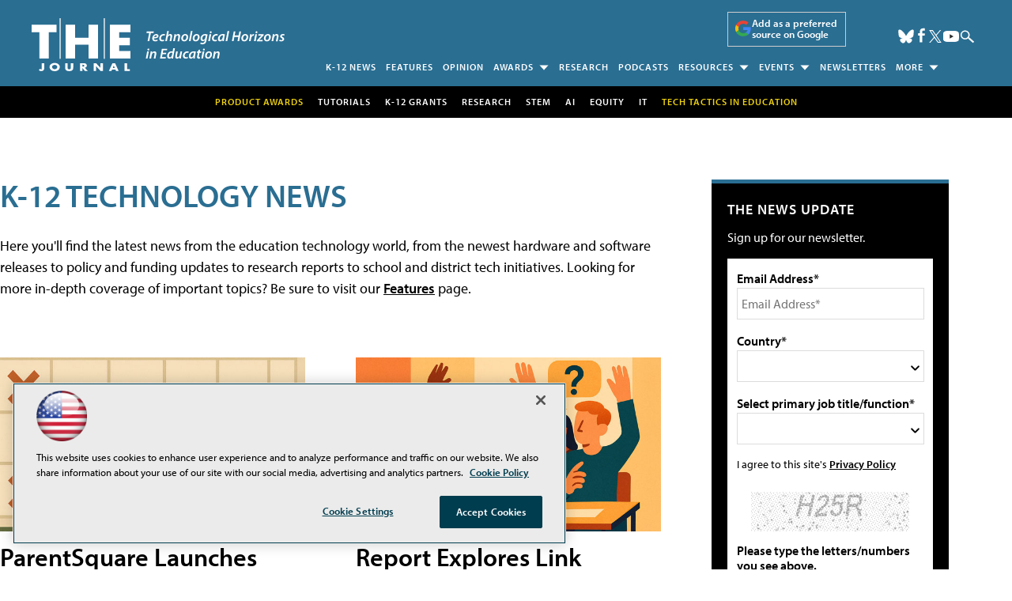

--- FILE ---
content_type: text/html; charset=utf-8
request_url: https://www.google.com/recaptcha/api2/aframe
body_size: 268
content:
<!DOCTYPE HTML><html><head><meta http-equiv="content-type" content="text/html; charset=UTF-8"></head><body><script nonce="D5BvPi1m6ksheUwqcYlWzQ">/** Anti-fraud and anti-abuse applications only. See google.com/recaptcha */ try{var clients={'sodar':'https://pagead2.googlesyndication.com/pagead/sodar?'};window.addEventListener("message",function(a){try{if(a.source===window.parent){var b=JSON.parse(a.data);var c=clients[b['id']];if(c){var d=document.createElement('img');d.src=c+b['params']+'&rc='+(localStorage.getItem("rc::a")?sessionStorage.getItem("rc::b"):"");window.document.body.appendChild(d);sessionStorage.setItem("rc::e",parseInt(sessionStorage.getItem("rc::e")||0)+1);localStorage.setItem("rc::h",'1768892467475');}}}catch(b){}});window.parent.postMessage("_grecaptcha_ready", "*");}catch(b){}</script></body></html>

--- FILE ---
content_type: application/javascript
request_url: https://ml314.com/utsync.ashx?pub=&adv=&et=0&eid=50202&ct=js&pi=&fp=&clid=&if=0&ps=&cl=&mlt=&data=&&cp=https%3A%2F%2Fthejournal.com%2Farticles%2Flist%2Fnews.aspx%3Foly_enc_id%3D3459J0083034G5H%26Page%3D6&pv=1768892468065_1ffjsdaly&bl=en-us@posix&cb=258458&return=&ht=shex&d=&dc=&si=1768892468065_1ffjsdaly&cid=&s=1280x720&rp=&v=2.8.0.252
body_size: 231
content:
_ml.setFPI('3658433297016422421');_ml.syncCallback({"es":true,"ds":true});